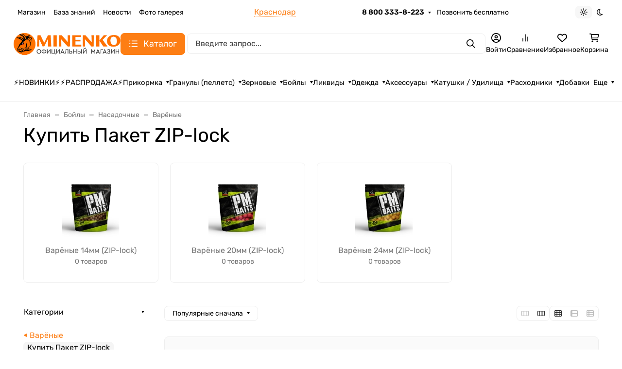

--- FILE ---
content_type: application/javascript
request_url: https://cdn.sendpulse.com/js/push/9a4cc2b06334ebfeaea318f5293a14d9_0.js
body_size: 5743
content:
function oSendpulsePush(){var f="http://prikormka.com";var g="http://prikormka.com";var a="https://prikormkacom.sendpulse.com";var r="https://prikormkacom.sendpulse.com";var l=true;var e=true;var E="9a4cc2b06334ebfeaea318f5293a14d9";var d="{\"style\":\"sendpulse-modal\",\"textcolor\":\"#222222\",\"backgroundcolor\":\"#ffffff\",\"buttoncolor\":\"#31b58e\",\"iconcolor\":\"\",\"btncolor\":\"\",\"allowbtntext\":\"\u0420\u0430\u0437\u0440\u0435\u0448\u0438\u0442\u044c\",\"disallowbtntext\":\"\u0417\u0430\u043f\u0440\u0435\u0442\u0438\u0442\u044c\",\"btn_lang\":\"ru\",\"icon\":\"\/files\/push\/299809\/websites\/9a4cc2b06334ebfeaea318f5293a14d9\/icons\/37309f5a93bd4.png\"}";var C="Будьте в курсе всего интересного!";var t="Только самая актуальная информация: новинки, скидки, акции, новости и события. И ничего лишнего!";var h="https://pushdata.sendpulse.com:4434";var y="https://pushdata.sendpulse.com:4435";var i="web.com.sendpulse.push";var p={};var D="";var x=null;var m=null;var q=null;var k={};var s=false;var u="1";var b="https://sendpulse.com/ru/webpush-powered-by-sendpulse?sn=0J%2FRgNC40LrQvtGA0LzQutCwIE1JTkVOS08%3D";var B={ru:"Предоставлено SendPulse",en:"Powered by SendPulse",ua:"Надано SendPulse",de:"Unterstützt von SendPulse"};var n={ru:"запрашивает разрешение на:",en:"wants to:",ua:"запитує дозвіл на:",de:"bittet eine Erlaubnis"};var j={ru:"Показывать оповещения",en:"Show notifications",ua:"Показувати сповіщення",de:"Benachrichtigunggen anzuzeigen"};var v={ru:"Разрешить",en:"Allow",ua:"Дозволити",de:"Erlauben"};var A={ru:"Блокировать",en:"Block",ua:"Блокувати",de:"Blockieren"};var o=false;var z="30";var c="9dae6d62c816560a842268bde2cd317d";var w="3ccbe3c06367c52d55dbfae4be81324b";this.start=function(){if(!oSpP.detectSite()){oSpP.log("Application allowed only for "+f);return false}if(oSpP.detectOs()=="iOS"){oSpP.log("Application can not work on iOS");return false}var F=oSpP.detectOs();if(!e){if((F=="iOS")||(F=="Android")){oSpP.log("Application disabled for your device");return false}}p=oSpP.detectBrowser();D=p.name.toLowerCase();if((D=="chrome")&&(parseFloat(p.version)<42)){oSpP.log("Application can not work with Crome browser version less then 42");return false}if((D=="firefox")&&(parseFloat(p.version)<44)){oSpP.log("Application can not work with Firefox browser version less then 44");return false}if((D=="firefox")&&(F=="Android")){oSpP.log("Application can not work with Firefox on Android");return false}if(D=="firefox"){a=r}if((D=="chrome")||(D=="firefox")||(D=="opera")){window.addEventListener("message",function(I){if(I.origin.toLowerCase()==a.toLowerCase()){if(I.data=="initend"){clearInterval(m)}else{if(I.data=="closeme"){q.close()}else{oSpP.storeSubscription(I.data)}}}},false);if(l){oSpP.getDbValue("SPIDs","SubscriptionId",function(I){if(I.target.result===undefined){oSpP.getDbValue("SPIDs","PromptClosed",function(K){if(K.target.result===undefined){oSpP.startDelayedSubscription(oSpP.showPrompt)}else{var J=parseInt(K.target.result.value);J--;if(J==0){oSpP.deleteDbValue("SPIDs","PromptClosed");oSpP.startDelayedSubscription(oSpP.showPrompt)}else{oSpP.putValueToDb("SPIDs",{type:"PromptClosed",value:J})}}})}})}else{var H=document.querySelectorAll(".sp_notify_prompt");for(var G=0;G<H.length;G++){H[G].addEventListener("click",function(){oSpP.showPopUp()})}}}else{if(D=="safari"){if(l){oSpP.startDelayedSubscription(oSpP.startSubscription)}else{var H=document.querySelectorAll(".sp_notify_prompt");for(var G=0;G<H.length;G++){H[G].addEventListener("click",function(){oSpP.startSubscription()})}}}}};this.startSubscription=function(){switch(D){case"safari":if(oSpP.isSafariNotificationSupported()){var F=window.safari.pushNotification.permission(i);oSpP.checkSafariPermission(F)}break}};this.checkCookie=function(G){for(var I=G+"=",H=document.cookie.split(";"),J=0;J<H.length;J++){for(var F=H[J];" "==F.charAt(0);){F=F.substring(1)}if(0==F.indexOf(I)){return F.substring(I.length,F.length)}}return""};this.checkSafariPermission=function(F){oSpP.log("[DD] Permissions: "+F.permission);if(F.permission==="default"){o=true;oSpP.getDbValue("SPIDs","PromptShowed",function(G){if(G.target.result===undefined){oSpP.sendPromptStat("prompt_showed");oSpP.putValueToDb("SPIDs",{type:"PromptShowed",value:1})}else{oSpP.sendPromptStat("prompt_showed_again")}});window.safari.pushNotification.requestPermission(h,i,{appkey:E},oSpP.checkSafariPermission)}else{if(F.permission==="denied"){if(o){oSpP.sendPromptStat("prompt_denied")}}else{if(F.permission==="granted"){oSpP.uns();if(o){oSpP.sendPromptStat("prompt_granted")}oSpP.subscribe()}}}};this.subscribe=function(){switch(D){case"safari":var G=window.safari.pushNotification.permission(i);if(G.permission==="granted"){var F=G.deviceToken;oSpP.checkLocalSubsctoption(F)}break}};this.checkLocalSubsctoption=function(F){oSpP.log("[DD] subscribe :: subscriptionId: "+F);oSpP.getDbValue("SPIDs","SubscriptionId",function(G){if(G.target.result===undefined){oSpP.sendSubscribeDataToServer(F,"subscribe");oSpP.putValueToDb("SPIDs",{type:"SubscriptionId",value:F})}else{if(G.target.result.value!==F){oSpP.sendSubscribeDataToServer(G.target.result.value,"unsubscribe");oSpP.sendSubscribeDataToServer(F,"subscribe");oSpP.putValueToDb("SPIDs",{type:"SubscriptionId",value:F})}}})};this.sendSubscribeDataToServer=function(G,K,H){var J=new XMLHttpRequest();J.open("POST",h,true);J.setRequestHeader("Content-Type","application/json");if(H===undefined){H={};H.uname=oSpP.checkCookie("lgn");H.os=oSpP.detectOs()}H.variables=oSpP.getUserVariables();var F=window.location.href;var I={action:"subscription",subscriptionId:G,subscription_action:K,appkey:E,browser:p,lang:oSpP.getBrowserlanguage(),url:F,custom_data:H};J.send(JSON.stringify(I))};this.isSafariNotificationSupported=function(){return"safari" in window&&"pushNotification" in window.safari};this.storeSubscription=function(F){oSpP.log("StoreSubscription: "+F);oSpP.putValueToDb("SPIDs",{type:"SubscriptionId",value:F})};this.clearDomain=function(F){return F.replace("://www.","://").replace("://www2.","://")};this.detectSite=function(){var F=(!(oSpP.clearDomain(window.location.href.toLowerCase()).indexOf(oSpP.clearDomain(f.toLowerCase()))===-1));if(!F){F=(!(oSpP.clearDomain(window.location.href.toLowerCase()).indexOf(oSpP.clearDomain(g.toLowerCase()))===-1))}return F};this.getBrowserlanguage=function(){return navigator.language.substring(0,2)};this.getUserVariables=function(){var G={};var F=document.querySelectorAll("input.sp_push_custom_data");for(var H=0;H<F.length;H++){switch(F[H].type){case"text":case"hidden":G[F[H].name]=F[H].value;break;case"checkbox":G[F[H].name]=(F[H].checked)?1:0;break;case"radio":if(F[H].checked){G[F[H].name]=F[H].value}break}}return G};this.showPopUp=function(){if(l){oSpP.sendPromptStat("prompt_granted")}else{}var M=580;var I=580;var K=window.screenLeft!==undefined?window.screenLeft:screen.left;var F=window.screenTop!==undefined?window.screenTop:screen.top;var G=window.innerWidth?window.innerWidth:document.documentElement.clientWidth?document.documentElement.clientWidth:screen.width;var N=window.innerHeight?window.innerHeight:document.documentElement.clientHeight?document.documentElement.clientHeight:screen.height;var H=((G/2)-(M/2))+K;var L=((N/3)-(N/3))+F;var J=oSpP.getBrowserlanguage();if(J==""){J="en"}q=window.open(a+"/"+c+"/"+J+"/"+E+"/"+w,"_blank","scrollbars=yes, width="+M+", height="+I+", top="+L+", left="+H);if(window.focus){q.focus()}m=setInterval(function(){q.postMessage("init",a);q.postMessage("initpage|"+window.location.href,a);q.postMessage("initvariables|"+JSON.stringify(oSpP.getUserVariables()),a)},100);if(l){oSpP.closePrompt(true)}};this.showPrompt=function(){oSpP.getDbValue("SPIDs","PromptShowed",function(ad){if(ad.target.result===undefined){oSpP.sendPromptStat("prompt_showed");oSpP.putValueToDb("SPIDs",{type:"PromptShowed",value:1})}else{oSpP.sendPromptStat("prompt_showed_again")}});var N=document.getElementsByTagName("head")[0];var J=document.createElement("link");J.rel="stylesheet";J.type="text/css";J.href="https://cdn.sendpulse.com/dist/css/push/sendpulse-prompt.min.css";J.media="all";N.appendChild(J);var K=oSpP.getMessageLang(oSpP.getBrowserlanguage());var W;var S="sendpulse-popover";var Y="display:none;";var O=true;if(typeof u!="undefined"){if(u==0){O=false}}if(d.length>0){var I='<svg style="display: none;"><symbol id="sp_bell_icon"><path d="M139.165 51.42L103.39 15.558C43.412 61.202 3.74 132.185 0 212.402h50.174c3.742-66.41 37.877-124.636 88.99-160.98zM474.98 212.403h50.173c-3.742-80.217-43.413-151.2-103.586-196.845L385.704 51.42c51.398 36.346 85.533 94.572 89.275 160.982zm-49.388 12.582c0-77-53.39-141.463-125.424-158.487v-17.09c0-20.786-16.76-37.613-37.592-37.613s-37.592 16.827-37.592 37.614v17.09C152.95 83.52 99.56 148.004 99.56 224.983v137.918L49.408 413.01v25.076h426.336V413.01l-50.152-50.108V224.984zM262.576 513.358c3.523 0 6.76-.22 10.065-1.007 16.237-3.237 29.825-14.528 36.06-29.626 2.517-5.952 4.05-12.494 4.05-19.54H212.4c0 27.593 22.582 50.174 50.174 50.174z" /></symbol></svg>';var V='<img src="[data-uri]">';W=JSON.parse(d);S=W.style;var M=document.createElement("div");M.setAttribute("class","sendpulse-prompt "+S);if(W.backgroundcolor.length>0){Y=Y+"background-color: "+W.backgroundcolor+";"}M.setAttribute("style",Y);var ab=document.createElement("div");ab.setAttribute("class","sendpulse-prompt-message");var aa=document.createElement("img");aa.setAttribute("class","sendpulse-bell-icon");aa.setAttribute("width","14");aa.setAttribute("height","14");aa.setAttribute("src","https://cdn.sendpulse.com/img/push/icon-ring.svg");if(O){var U=document.createElement("span");U.setAttribute("class","sp-link-wrapper");var X=document.createElement("a");X.setAttribute("class","sp-link");X.setAttribute("href",b);X.setAttribute("target","_blank");var P=document.createElement("span");if(S=="sendpulse-modal"){P.setAttribute("style","color:"+W.textcolor+" !important;")}P.innerHTML=B[K];if(S!="sendpulse-bar"){X.innerHTML=V}X.appendChild(P);U.appendChild(X)}if(S=="sendpulse-bar"){var R=document.createElement("div");R.setAttribute("class","sendpulse-prompt-info sendpulse-prompt-message-text");R.setAttribute("style","color: "+W.textcolor+" !important;");R.innerHTML+=t;var T=document.createElement("span");ab.innerHTML+=I+'<svg viewBox="0 0 525.153 525.153" width="40" height="40" xmlns:xlink="http://www.w3.org/1999/xlink" class="sendpulse-bell-icon"><use class="sendpulse-bell-path" style="fill: '+W.textcolor+' !important;" xlink:href="#sp_bell_icon" x="0" y="0" />  </svg>'}else{if(S=="sendpulse-modal"||S=="sendpulse-safari"||S=="sendpulse-fab"){var R=document.createElement("div");R.setAttribute("class","sendpulse-prompt-title sendpulse-prompt-message-text");if(W.textcolor.length>0){R.setAttribute("style","color: "+W.textcolor+" !important;")}R.innerHTML=C;var T=document.createElement("div");T.setAttribute("class","sendpulse-prompt-info sendpulse-prompt-message-text");if(W.textcolor.length>0){T.setAttribute("style","color: "+W.textcolor+" !important;")}T.innerHTML+=t;if(S=="sendpulse-safari"){aa.setAttribute("src","https://cdn.sendpulse.com"+W.icon);aa.setAttribute("width","64");aa.setAttribute("height","64");ab.appendChild(aa)}else{if(S!="sendpulse-fab"){ab.innerHTML+=I+'<svg viewBox="0 0 525.153 525.153" width="40" height="40" xmlns:xlink="http://www.w3.org/1999/xlink" class="sendpulse-bell-icon"><use class="sendpulse-bell-path" style="fill: '+W.textcolor+' !important;" xlink:href="#sp_bell_icon" x="0" y="0" />  </svg>'}}if(S=="sendpulse-fab"){var Z=document.createElement("div");Z.setAttribute("class","sendpulse-prompt-fab");if(W.btncolor.length>0){Z.setAttribute("style","background-color: "+W.btncolor+" !important;")}Z.innerHTML+=I+'<svg viewBox="0 0 525.153 525.153" width="40" height="40" xmlns:xlink="http://www.w3.org/1999/xlink" class="sendpulse-bell-icon" ><use class="sendpulse-bell-path bell-prompt-fab" style="fill: '+W.iconcolor+' !important;" xlink:href="#sp_bell_icon" x="0" y="0" /></svg>';Z.setAttribute("onclick","oSpP.showPopUp(); return false;")}}}}else{var M=document.createElement("div");M.setAttribute("class","sendpulse-prompt "+S);M.setAttribute("style",Y);var ab=document.createElement("div");ab.setAttribute("class","sendpulse-prompt-message");var R=document.createElement("div");R.setAttribute("class","sendpulse-prompt-message-text");R.innerHTML=g+" "+n[K];var T=document.createElement("div");T.setAttribute("class","sendpulse-prompt-info sendpulse-prompt-message-text");var aa=document.createElement("img");aa.setAttribute("class","sendpulse-bell-icon");aa.setAttribute("width","14");aa.setAttribute("height","14");aa.setAttribute("src","https://cdn.sendpulse.com/img/push/icon-ring.svg");T.appendChild(aa);T.innerHTML+=" "+j[K]}if(S!="sendpulse-fab"){var F=document.createElement("div");F.setAttribute("class","sendpulse-prompt-buttons");var ac=document.createElement("button");ac.setAttribute("class","sendpulse-prompt-btn sendpulse-accept-btn");ac.setAttribute("type","button");ac.setAttribute("onclick","oSpP.showPopUp(); return false;");ac.innerHTML=v[K];var H=document.createElement("button");H.setAttribute("class","sendpulse-prompt-btn sendpulse-disallow-btn");H.setAttribute("type","button");H.setAttribute("onclick","oSpP.denyMessage(); return false;");H.innerHTML=A[K];if(S!="sendpulse-popover"){ac.innerHTML=W.allowbtntext;H.innerHTML=W.disallowbtntext;if(S!="sendpulse-safari"){ac.setAttribute("style","background-color:"+W.buttoncolor+" !important;border-color:"+W.buttoncolor+" !important;");H.setAttribute("style","color:"+W.buttoncolor+" !important;")}}if(d.length==0&&O){var U=document.createElement("span");U.setAttribute("class","sp-link-wrapper");var X=document.createElement("a");X.setAttribute("class","sp-link");X.setAttribute("href",b);X.setAttribute("target","_blank");var P=document.createElement("span");P.innerHTML=B[K];if(S=="sendpulse-modal"){P.setAttribute("style","color:"+W.textcolor+" !important;")}X.appendChild(P);U.appendChild(X);F.appendChild(U)}else{if(O&&typeof U!="undefined"){F.appendChild(U)}}F.appendChild(H);F.appendChild(ac);if(O&&S=="sendpulse-modal"){var Q=document.createElement("div");Q.innerHTML="&nbsp;";F.appendChild(Q)}}ab.appendChild(R);ab.appendChild(T);if(S!="sendpulse-fab"){ab.appendChild(F);if(S=="sendpulse-bar"){if(O&&typeof U!="undefined"){M.appendChild(U)}}M.appendChild(ab)}else{if(O&&typeof U!="undefined"){ab.appendChild(U)}M.appendChild(ab);M.appendChild(Z)}if(S!="sendpulse-popover"&&S!="sendpulse-safari"&&S!="sendpulse-fab"){var G=document.createElement("button");G.setAttribute("class","sendpulse-prompt-close");G.setAttribute("onclick","oSpP.closePrompt(); return false;");G.setAttribute("style","color:"+W.textcolor+" !important;");G.innerHTML="&times;";M.appendChild(G)}document.body.insertBefore(M,document.body.childNodes[0]);if(S=="sendpulse-modal"){var L=document.createElement("div");L.setAttribute("class","sendpulse-prompt-backdrop");L.setAttribute("style","display:none;");document.body.insertBefore(L,document.body.childNodes[1])}setTimeout(function(){M.className+=M.className?" show-prompt":"show-prompt"},1000)};this.denyMessage=function(){oSpP.sendPromptStat("prompt_denied");oSpP.storeSubscription("DENY");oSpP.closePrompt(true)};this.closePrompt=function(F){if(F===undefined){oSpP.sendPromptStat("prompt_closed")}document.body.removeChild(document.querySelector(".sendpulse-prompt"));if(document.getElementsByClassName("sendpulse-prompt-backdrop").length>0){document.body.removeChild(document.querySelector(".sendpulse-prompt-backdrop"))}oSpP.putValueToDb("SPIDs",{type:"PromptClosed",value:5})};this.initDb=function(H){if(x){return void H()}var G=window.indexedDB||window.mozIndexedDB||window.webkitIndexedDB||window.msIndexedDB;var F=G.open("sendpulse_push_db",2);F.onsuccess=function(I){x=I.target.result;H()};F.onupgradeneeded=function(I){var J=I.target.result;J.createObjectStore("SPIDs",{keyPath:"type"})}};this.getDbValue=function(F,G,H){oSpP.initDb(function(){x.transaction([F],"readonly").objectStore(F).get(G).onsuccess=H})};this.putValueToDb=function(F,G){oSpP.initDb(function(){x.transaction([F],"readwrite").objectStore(F).put(G)})};this.deleteDbValue=function(F,G){oSpP.initDb(function(){x.transaction([F],"readwrite").objectStore(F)["delete"](G)})};this.log=function(F){};this.detectBrowser=function(){var H,G=navigator.userAgent,F=G.match(/(opera|chrome|safari|firefox|msie|trident(?=\/))\/?\s*(\d+)/i)||[];var I=G.match(/(edge(?=\/))\/?\s*(\d+)/i)||[];if("Edge"===I[1]){return{name:I[1],version:I[2]}}return/trident/i.test(F[1])?(H=/\brv[ :]+(\d+)/g.exec(G)||[],{name:"IE",version:H[1]||""}):"Chrome"===F[1]&&(H=G.match(/\bOPR\/(\d+)/),null!=H)?{name:"Opera",version:H[1]}:(F=F[2]?[F[1],F[2]]:[navigator.appName,navigator.appVersion,"-?"],null!=(H=G.match(/version\/(\d+)/i))&&F.splice(1,1,H[1]),{name:F[0],version:F[1]})};this.detectOs=function(){var F="";if(navigator.userAgent.indexOf("Windows")!=-1){return("Windows")}if(navigator.userAgent.indexOf("Android")!=-1){return("Android")}if(navigator.userAgent.indexOf("Linux")!=-1){return("Linux")}if(navigator.userAgent.indexOf("iPhone")!=-1){return("iOS")}if(navigator.userAgent.indexOf("Mac")!=-1){return("Mac OS")}if(navigator.userAgent.indexOf("FreeBSD")!=-1){return("FreeBSD")}return""};this.uns=function(){oSpP.deleteDbValue("SPIDs","SubscriptionId")};this.getMessageLang=function(F){F=F.substring(0,2).toLowerCase();if(F=="ua"||F=="uk"){return"ua"}else{if(F=="ru"){return"ru"}else{if(F=="de"){return"de"}else{return"en"}}}};this.push=function(F,G){if(!oSpP.detectSite()){oSpP.log("Application allowed only for "+f);return false}k[F]=G;oSpP.getDbValue("SPIDs","SubscriptionId",function(H){if(H.target.result===undefined){if(!s){s=setInterval(function(){oSpP.getDbValue("SPIDs","SubscriptionId",function(I){if(I.target.result!==undefined){oSpP.sendUpdatesToServer(I.target.result.value);clearInterval(s);s=false}})},1000)}}else{oSpP.sendUpdatesToServer(H.target.result.value)}})};this.sendUpdatesToServer=function(F){var H=new XMLHttpRequest();H.open("POST",h,true);H.setRequestHeader("Content-Type","application/json");var G={action:"subscription",subscriptionId:F,subscription_action:"update_variables",appkey:E,custom_data:{variables:k}};H.send(JSON.stringify(G))};this.sendPromptStat=function(F){};this.getPromptDelay=function(){return parseInt(z)};this.startDelayedSubscription=function(G){if((parseInt(z))>0){var F=setInterval(function(){oSpP.getDbValue("SPIDs","PromptDelay",function(H){if(H.target.result!==undefined){if((new Date().getTime())>=H.target.result.value){clearInterval(F);G()}}else{G()}})},1000)}else{G()}};this.getAuthEmailFromUrl=function(){var H=window.location.href;var G="spush";var J=new RegExp("[?&]"+G+"(=([^&#]*)|&|#|$)"),I=J.exec(H);if(!I){return}if(!I[2]){return}var F=atob(decodeURIComponent(I[2].replace(/\+/g," ")));if(typeof F!="undefined"&&F.length>0){oSpP.push("email",F)}}}window.addEventListener("load",function(){if(oSpP.getPromptDelay()>0){oSpP.getDbValue("SPIDs","PromptDelay",function(a){if(a.target.result===undefined){oSpP.putValueToDb("SPIDs",{type:"PromptDelay",value:(new Date().getTime())+oSpP.getPromptDelay()*1000});oSpP.start()}else{oSpP.start()}})}else{oSpP.start()}oSpP.getAuthEmailFromUrl()});var oSpP=new oSendpulsePush();